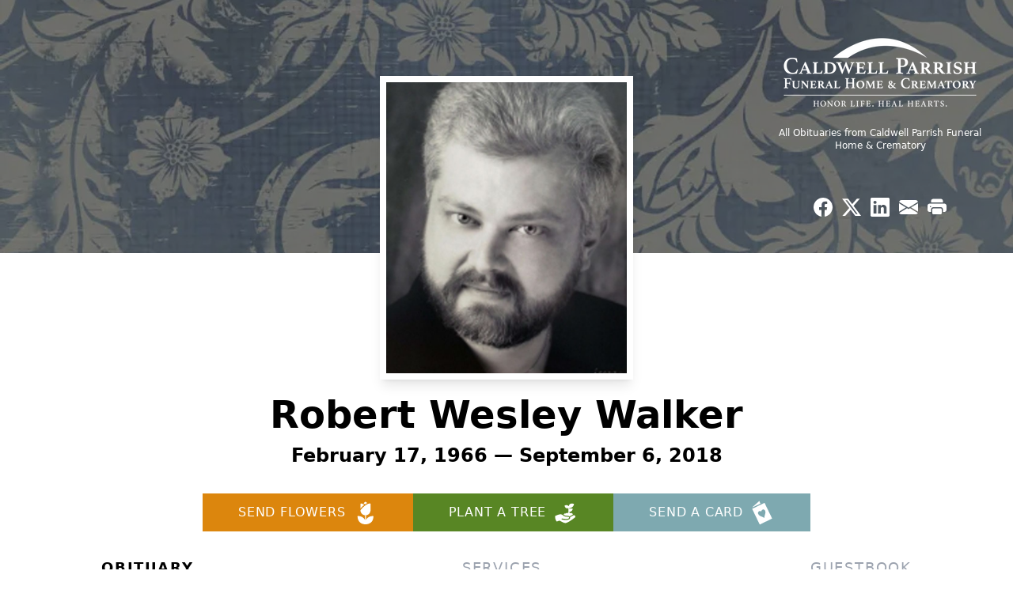

--- FILE ---
content_type: text/html; charset=utf-8
request_url: https://www.google.com/recaptcha/enterprise/anchor?ar=1&k=6LfiJ3gqAAAAAIsJq3-d19R9nAsJlH6wqDweXMKR&co=aHR0cHM6Ly93d3cuY2FsZHdlbGxwYXJyaXNoLmNvbTo0NDM.&hl=en&type=image&v=N67nZn4AqZkNcbeMu4prBgzg&theme=light&size=invisible&badge=bottomright&anchor-ms=20000&execute-ms=30000&cb=fpzp6j3amhvo
body_size: 48869
content:
<!DOCTYPE HTML><html dir="ltr" lang="en"><head><meta http-equiv="Content-Type" content="text/html; charset=UTF-8">
<meta http-equiv="X-UA-Compatible" content="IE=edge">
<title>reCAPTCHA</title>
<style type="text/css">
/* cyrillic-ext */
@font-face {
  font-family: 'Roboto';
  font-style: normal;
  font-weight: 400;
  font-stretch: 100%;
  src: url(//fonts.gstatic.com/s/roboto/v48/KFO7CnqEu92Fr1ME7kSn66aGLdTylUAMa3GUBHMdazTgWw.woff2) format('woff2');
  unicode-range: U+0460-052F, U+1C80-1C8A, U+20B4, U+2DE0-2DFF, U+A640-A69F, U+FE2E-FE2F;
}
/* cyrillic */
@font-face {
  font-family: 'Roboto';
  font-style: normal;
  font-weight: 400;
  font-stretch: 100%;
  src: url(//fonts.gstatic.com/s/roboto/v48/KFO7CnqEu92Fr1ME7kSn66aGLdTylUAMa3iUBHMdazTgWw.woff2) format('woff2');
  unicode-range: U+0301, U+0400-045F, U+0490-0491, U+04B0-04B1, U+2116;
}
/* greek-ext */
@font-face {
  font-family: 'Roboto';
  font-style: normal;
  font-weight: 400;
  font-stretch: 100%;
  src: url(//fonts.gstatic.com/s/roboto/v48/KFO7CnqEu92Fr1ME7kSn66aGLdTylUAMa3CUBHMdazTgWw.woff2) format('woff2');
  unicode-range: U+1F00-1FFF;
}
/* greek */
@font-face {
  font-family: 'Roboto';
  font-style: normal;
  font-weight: 400;
  font-stretch: 100%;
  src: url(//fonts.gstatic.com/s/roboto/v48/KFO7CnqEu92Fr1ME7kSn66aGLdTylUAMa3-UBHMdazTgWw.woff2) format('woff2');
  unicode-range: U+0370-0377, U+037A-037F, U+0384-038A, U+038C, U+038E-03A1, U+03A3-03FF;
}
/* math */
@font-face {
  font-family: 'Roboto';
  font-style: normal;
  font-weight: 400;
  font-stretch: 100%;
  src: url(//fonts.gstatic.com/s/roboto/v48/KFO7CnqEu92Fr1ME7kSn66aGLdTylUAMawCUBHMdazTgWw.woff2) format('woff2');
  unicode-range: U+0302-0303, U+0305, U+0307-0308, U+0310, U+0312, U+0315, U+031A, U+0326-0327, U+032C, U+032F-0330, U+0332-0333, U+0338, U+033A, U+0346, U+034D, U+0391-03A1, U+03A3-03A9, U+03B1-03C9, U+03D1, U+03D5-03D6, U+03F0-03F1, U+03F4-03F5, U+2016-2017, U+2034-2038, U+203C, U+2040, U+2043, U+2047, U+2050, U+2057, U+205F, U+2070-2071, U+2074-208E, U+2090-209C, U+20D0-20DC, U+20E1, U+20E5-20EF, U+2100-2112, U+2114-2115, U+2117-2121, U+2123-214F, U+2190, U+2192, U+2194-21AE, U+21B0-21E5, U+21F1-21F2, U+21F4-2211, U+2213-2214, U+2216-22FF, U+2308-230B, U+2310, U+2319, U+231C-2321, U+2336-237A, U+237C, U+2395, U+239B-23B7, U+23D0, U+23DC-23E1, U+2474-2475, U+25AF, U+25B3, U+25B7, U+25BD, U+25C1, U+25CA, U+25CC, U+25FB, U+266D-266F, U+27C0-27FF, U+2900-2AFF, U+2B0E-2B11, U+2B30-2B4C, U+2BFE, U+3030, U+FF5B, U+FF5D, U+1D400-1D7FF, U+1EE00-1EEFF;
}
/* symbols */
@font-face {
  font-family: 'Roboto';
  font-style: normal;
  font-weight: 400;
  font-stretch: 100%;
  src: url(//fonts.gstatic.com/s/roboto/v48/KFO7CnqEu92Fr1ME7kSn66aGLdTylUAMaxKUBHMdazTgWw.woff2) format('woff2');
  unicode-range: U+0001-000C, U+000E-001F, U+007F-009F, U+20DD-20E0, U+20E2-20E4, U+2150-218F, U+2190, U+2192, U+2194-2199, U+21AF, U+21E6-21F0, U+21F3, U+2218-2219, U+2299, U+22C4-22C6, U+2300-243F, U+2440-244A, U+2460-24FF, U+25A0-27BF, U+2800-28FF, U+2921-2922, U+2981, U+29BF, U+29EB, U+2B00-2BFF, U+4DC0-4DFF, U+FFF9-FFFB, U+10140-1018E, U+10190-1019C, U+101A0, U+101D0-101FD, U+102E0-102FB, U+10E60-10E7E, U+1D2C0-1D2D3, U+1D2E0-1D37F, U+1F000-1F0FF, U+1F100-1F1AD, U+1F1E6-1F1FF, U+1F30D-1F30F, U+1F315, U+1F31C, U+1F31E, U+1F320-1F32C, U+1F336, U+1F378, U+1F37D, U+1F382, U+1F393-1F39F, U+1F3A7-1F3A8, U+1F3AC-1F3AF, U+1F3C2, U+1F3C4-1F3C6, U+1F3CA-1F3CE, U+1F3D4-1F3E0, U+1F3ED, U+1F3F1-1F3F3, U+1F3F5-1F3F7, U+1F408, U+1F415, U+1F41F, U+1F426, U+1F43F, U+1F441-1F442, U+1F444, U+1F446-1F449, U+1F44C-1F44E, U+1F453, U+1F46A, U+1F47D, U+1F4A3, U+1F4B0, U+1F4B3, U+1F4B9, U+1F4BB, U+1F4BF, U+1F4C8-1F4CB, U+1F4D6, U+1F4DA, U+1F4DF, U+1F4E3-1F4E6, U+1F4EA-1F4ED, U+1F4F7, U+1F4F9-1F4FB, U+1F4FD-1F4FE, U+1F503, U+1F507-1F50B, U+1F50D, U+1F512-1F513, U+1F53E-1F54A, U+1F54F-1F5FA, U+1F610, U+1F650-1F67F, U+1F687, U+1F68D, U+1F691, U+1F694, U+1F698, U+1F6AD, U+1F6B2, U+1F6B9-1F6BA, U+1F6BC, U+1F6C6-1F6CF, U+1F6D3-1F6D7, U+1F6E0-1F6EA, U+1F6F0-1F6F3, U+1F6F7-1F6FC, U+1F700-1F7FF, U+1F800-1F80B, U+1F810-1F847, U+1F850-1F859, U+1F860-1F887, U+1F890-1F8AD, U+1F8B0-1F8BB, U+1F8C0-1F8C1, U+1F900-1F90B, U+1F93B, U+1F946, U+1F984, U+1F996, U+1F9E9, U+1FA00-1FA6F, U+1FA70-1FA7C, U+1FA80-1FA89, U+1FA8F-1FAC6, U+1FACE-1FADC, U+1FADF-1FAE9, U+1FAF0-1FAF8, U+1FB00-1FBFF;
}
/* vietnamese */
@font-face {
  font-family: 'Roboto';
  font-style: normal;
  font-weight: 400;
  font-stretch: 100%;
  src: url(//fonts.gstatic.com/s/roboto/v48/KFO7CnqEu92Fr1ME7kSn66aGLdTylUAMa3OUBHMdazTgWw.woff2) format('woff2');
  unicode-range: U+0102-0103, U+0110-0111, U+0128-0129, U+0168-0169, U+01A0-01A1, U+01AF-01B0, U+0300-0301, U+0303-0304, U+0308-0309, U+0323, U+0329, U+1EA0-1EF9, U+20AB;
}
/* latin-ext */
@font-face {
  font-family: 'Roboto';
  font-style: normal;
  font-weight: 400;
  font-stretch: 100%;
  src: url(//fonts.gstatic.com/s/roboto/v48/KFO7CnqEu92Fr1ME7kSn66aGLdTylUAMa3KUBHMdazTgWw.woff2) format('woff2');
  unicode-range: U+0100-02BA, U+02BD-02C5, U+02C7-02CC, U+02CE-02D7, U+02DD-02FF, U+0304, U+0308, U+0329, U+1D00-1DBF, U+1E00-1E9F, U+1EF2-1EFF, U+2020, U+20A0-20AB, U+20AD-20C0, U+2113, U+2C60-2C7F, U+A720-A7FF;
}
/* latin */
@font-face {
  font-family: 'Roboto';
  font-style: normal;
  font-weight: 400;
  font-stretch: 100%;
  src: url(//fonts.gstatic.com/s/roboto/v48/KFO7CnqEu92Fr1ME7kSn66aGLdTylUAMa3yUBHMdazQ.woff2) format('woff2');
  unicode-range: U+0000-00FF, U+0131, U+0152-0153, U+02BB-02BC, U+02C6, U+02DA, U+02DC, U+0304, U+0308, U+0329, U+2000-206F, U+20AC, U+2122, U+2191, U+2193, U+2212, U+2215, U+FEFF, U+FFFD;
}
/* cyrillic-ext */
@font-face {
  font-family: 'Roboto';
  font-style: normal;
  font-weight: 500;
  font-stretch: 100%;
  src: url(//fonts.gstatic.com/s/roboto/v48/KFO7CnqEu92Fr1ME7kSn66aGLdTylUAMa3GUBHMdazTgWw.woff2) format('woff2');
  unicode-range: U+0460-052F, U+1C80-1C8A, U+20B4, U+2DE0-2DFF, U+A640-A69F, U+FE2E-FE2F;
}
/* cyrillic */
@font-face {
  font-family: 'Roboto';
  font-style: normal;
  font-weight: 500;
  font-stretch: 100%;
  src: url(//fonts.gstatic.com/s/roboto/v48/KFO7CnqEu92Fr1ME7kSn66aGLdTylUAMa3iUBHMdazTgWw.woff2) format('woff2');
  unicode-range: U+0301, U+0400-045F, U+0490-0491, U+04B0-04B1, U+2116;
}
/* greek-ext */
@font-face {
  font-family: 'Roboto';
  font-style: normal;
  font-weight: 500;
  font-stretch: 100%;
  src: url(//fonts.gstatic.com/s/roboto/v48/KFO7CnqEu92Fr1ME7kSn66aGLdTylUAMa3CUBHMdazTgWw.woff2) format('woff2');
  unicode-range: U+1F00-1FFF;
}
/* greek */
@font-face {
  font-family: 'Roboto';
  font-style: normal;
  font-weight: 500;
  font-stretch: 100%;
  src: url(//fonts.gstatic.com/s/roboto/v48/KFO7CnqEu92Fr1ME7kSn66aGLdTylUAMa3-UBHMdazTgWw.woff2) format('woff2');
  unicode-range: U+0370-0377, U+037A-037F, U+0384-038A, U+038C, U+038E-03A1, U+03A3-03FF;
}
/* math */
@font-face {
  font-family: 'Roboto';
  font-style: normal;
  font-weight: 500;
  font-stretch: 100%;
  src: url(//fonts.gstatic.com/s/roboto/v48/KFO7CnqEu92Fr1ME7kSn66aGLdTylUAMawCUBHMdazTgWw.woff2) format('woff2');
  unicode-range: U+0302-0303, U+0305, U+0307-0308, U+0310, U+0312, U+0315, U+031A, U+0326-0327, U+032C, U+032F-0330, U+0332-0333, U+0338, U+033A, U+0346, U+034D, U+0391-03A1, U+03A3-03A9, U+03B1-03C9, U+03D1, U+03D5-03D6, U+03F0-03F1, U+03F4-03F5, U+2016-2017, U+2034-2038, U+203C, U+2040, U+2043, U+2047, U+2050, U+2057, U+205F, U+2070-2071, U+2074-208E, U+2090-209C, U+20D0-20DC, U+20E1, U+20E5-20EF, U+2100-2112, U+2114-2115, U+2117-2121, U+2123-214F, U+2190, U+2192, U+2194-21AE, U+21B0-21E5, U+21F1-21F2, U+21F4-2211, U+2213-2214, U+2216-22FF, U+2308-230B, U+2310, U+2319, U+231C-2321, U+2336-237A, U+237C, U+2395, U+239B-23B7, U+23D0, U+23DC-23E1, U+2474-2475, U+25AF, U+25B3, U+25B7, U+25BD, U+25C1, U+25CA, U+25CC, U+25FB, U+266D-266F, U+27C0-27FF, U+2900-2AFF, U+2B0E-2B11, U+2B30-2B4C, U+2BFE, U+3030, U+FF5B, U+FF5D, U+1D400-1D7FF, U+1EE00-1EEFF;
}
/* symbols */
@font-face {
  font-family: 'Roboto';
  font-style: normal;
  font-weight: 500;
  font-stretch: 100%;
  src: url(//fonts.gstatic.com/s/roboto/v48/KFO7CnqEu92Fr1ME7kSn66aGLdTylUAMaxKUBHMdazTgWw.woff2) format('woff2');
  unicode-range: U+0001-000C, U+000E-001F, U+007F-009F, U+20DD-20E0, U+20E2-20E4, U+2150-218F, U+2190, U+2192, U+2194-2199, U+21AF, U+21E6-21F0, U+21F3, U+2218-2219, U+2299, U+22C4-22C6, U+2300-243F, U+2440-244A, U+2460-24FF, U+25A0-27BF, U+2800-28FF, U+2921-2922, U+2981, U+29BF, U+29EB, U+2B00-2BFF, U+4DC0-4DFF, U+FFF9-FFFB, U+10140-1018E, U+10190-1019C, U+101A0, U+101D0-101FD, U+102E0-102FB, U+10E60-10E7E, U+1D2C0-1D2D3, U+1D2E0-1D37F, U+1F000-1F0FF, U+1F100-1F1AD, U+1F1E6-1F1FF, U+1F30D-1F30F, U+1F315, U+1F31C, U+1F31E, U+1F320-1F32C, U+1F336, U+1F378, U+1F37D, U+1F382, U+1F393-1F39F, U+1F3A7-1F3A8, U+1F3AC-1F3AF, U+1F3C2, U+1F3C4-1F3C6, U+1F3CA-1F3CE, U+1F3D4-1F3E0, U+1F3ED, U+1F3F1-1F3F3, U+1F3F5-1F3F7, U+1F408, U+1F415, U+1F41F, U+1F426, U+1F43F, U+1F441-1F442, U+1F444, U+1F446-1F449, U+1F44C-1F44E, U+1F453, U+1F46A, U+1F47D, U+1F4A3, U+1F4B0, U+1F4B3, U+1F4B9, U+1F4BB, U+1F4BF, U+1F4C8-1F4CB, U+1F4D6, U+1F4DA, U+1F4DF, U+1F4E3-1F4E6, U+1F4EA-1F4ED, U+1F4F7, U+1F4F9-1F4FB, U+1F4FD-1F4FE, U+1F503, U+1F507-1F50B, U+1F50D, U+1F512-1F513, U+1F53E-1F54A, U+1F54F-1F5FA, U+1F610, U+1F650-1F67F, U+1F687, U+1F68D, U+1F691, U+1F694, U+1F698, U+1F6AD, U+1F6B2, U+1F6B9-1F6BA, U+1F6BC, U+1F6C6-1F6CF, U+1F6D3-1F6D7, U+1F6E0-1F6EA, U+1F6F0-1F6F3, U+1F6F7-1F6FC, U+1F700-1F7FF, U+1F800-1F80B, U+1F810-1F847, U+1F850-1F859, U+1F860-1F887, U+1F890-1F8AD, U+1F8B0-1F8BB, U+1F8C0-1F8C1, U+1F900-1F90B, U+1F93B, U+1F946, U+1F984, U+1F996, U+1F9E9, U+1FA00-1FA6F, U+1FA70-1FA7C, U+1FA80-1FA89, U+1FA8F-1FAC6, U+1FACE-1FADC, U+1FADF-1FAE9, U+1FAF0-1FAF8, U+1FB00-1FBFF;
}
/* vietnamese */
@font-face {
  font-family: 'Roboto';
  font-style: normal;
  font-weight: 500;
  font-stretch: 100%;
  src: url(//fonts.gstatic.com/s/roboto/v48/KFO7CnqEu92Fr1ME7kSn66aGLdTylUAMa3OUBHMdazTgWw.woff2) format('woff2');
  unicode-range: U+0102-0103, U+0110-0111, U+0128-0129, U+0168-0169, U+01A0-01A1, U+01AF-01B0, U+0300-0301, U+0303-0304, U+0308-0309, U+0323, U+0329, U+1EA0-1EF9, U+20AB;
}
/* latin-ext */
@font-face {
  font-family: 'Roboto';
  font-style: normal;
  font-weight: 500;
  font-stretch: 100%;
  src: url(//fonts.gstatic.com/s/roboto/v48/KFO7CnqEu92Fr1ME7kSn66aGLdTylUAMa3KUBHMdazTgWw.woff2) format('woff2');
  unicode-range: U+0100-02BA, U+02BD-02C5, U+02C7-02CC, U+02CE-02D7, U+02DD-02FF, U+0304, U+0308, U+0329, U+1D00-1DBF, U+1E00-1E9F, U+1EF2-1EFF, U+2020, U+20A0-20AB, U+20AD-20C0, U+2113, U+2C60-2C7F, U+A720-A7FF;
}
/* latin */
@font-face {
  font-family: 'Roboto';
  font-style: normal;
  font-weight: 500;
  font-stretch: 100%;
  src: url(//fonts.gstatic.com/s/roboto/v48/KFO7CnqEu92Fr1ME7kSn66aGLdTylUAMa3yUBHMdazQ.woff2) format('woff2');
  unicode-range: U+0000-00FF, U+0131, U+0152-0153, U+02BB-02BC, U+02C6, U+02DA, U+02DC, U+0304, U+0308, U+0329, U+2000-206F, U+20AC, U+2122, U+2191, U+2193, U+2212, U+2215, U+FEFF, U+FFFD;
}
/* cyrillic-ext */
@font-face {
  font-family: 'Roboto';
  font-style: normal;
  font-weight: 900;
  font-stretch: 100%;
  src: url(//fonts.gstatic.com/s/roboto/v48/KFO7CnqEu92Fr1ME7kSn66aGLdTylUAMa3GUBHMdazTgWw.woff2) format('woff2');
  unicode-range: U+0460-052F, U+1C80-1C8A, U+20B4, U+2DE0-2DFF, U+A640-A69F, U+FE2E-FE2F;
}
/* cyrillic */
@font-face {
  font-family: 'Roboto';
  font-style: normal;
  font-weight: 900;
  font-stretch: 100%;
  src: url(//fonts.gstatic.com/s/roboto/v48/KFO7CnqEu92Fr1ME7kSn66aGLdTylUAMa3iUBHMdazTgWw.woff2) format('woff2');
  unicode-range: U+0301, U+0400-045F, U+0490-0491, U+04B0-04B1, U+2116;
}
/* greek-ext */
@font-face {
  font-family: 'Roboto';
  font-style: normal;
  font-weight: 900;
  font-stretch: 100%;
  src: url(//fonts.gstatic.com/s/roboto/v48/KFO7CnqEu92Fr1ME7kSn66aGLdTylUAMa3CUBHMdazTgWw.woff2) format('woff2');
  unicode-range: U+1F00-1FFF;
}
/* greek */
@font-face {
  font-family: 'Roboto';
  font-style: normal;
  font-weight: 900;
  font-stretch: 100%;
  src: url(//fonts.gstatic.com/s/roboto/v48/KFO7CnqEu92Fr1ME7kSn66aGLdTylUAMa3-UBHMdazTgWw.woff2) format('woff2');
  unicode-range: U+0370-0377, U+037A-037F, U+0384-038A, U+038C, U+038E-03A1, U+03A3-03FF;
}
/* math */
@font-face {
  font-family: 'Roboto';
  font-style: normal;
  font-weight: 900;
  font-stretch: 100%;
  src: url(//fonts.gstatic.com/s/roboto/v48/KFO7CnqEu92Fr1ME7kSn66aGLdTylUAMawCUBHMdazTgWw.woff2) format('woff2');
  unicode-range: U+0302-0303, U+0305, U+0307-0308, U+0310, U+0312, U+0315, U+031A, U+0326-0327, U+032C, U+032F-0330, U+0332-0333, U+0338, U+033A, U+0346, U+034D, U+0391-03A1, U+03A3-03A9, U+03B1-03C9, U+03D1, U+03D5-03D6, U+03F0-03F1, U+03F4-03F5, U+2016-2017, U+2034-2038, U+203C, U+2040, U+2043, U+2047, U+2050, U+2057, U+205F, U+2070-2071, U+2074-208E, U+2090-209C, U+20D0-20DC, U+20E1, U+20E5-20EF, U+2100-2112, U+2114-2115, U+2117-2121, U+2123-214F, U+2190, U+2192, U+2194-21AE, U+21B0-21E5, U+21F1-21F2, U+21F4-2211, U+2213-2214, U+2216-22FF, U+2308-230B, U+2310, U+2319, U+231C-2321, U+2336-237A, U+237C, U+2395, U+239B-23B7, U+23D0, U+23DC-23E1, U+2474-2475, U+25AF, U+25B3, U+25B7, U+25BD, U+25C1, U+25CA, U+25CC, U+25FB, U+266D-266F, U+27C0-27FF, U+2900-2AFF, U+2B0E-2B11, U+2B30-2B4C, U+2BFE, U+3030, U+FF5B, U+FF5D, U+1D400-1D7FF, U+1EE00-1EEFF;
}
/* symbols */
@font-face {
  font-family: 'Roboto';
  font-style: normal;
  font-weight: 900;
  font-stretch: 100%;
  src: url(//fonts.gstatic.com/s/roboto/v48/KFO7CnqEu92Fr1ME7kSn66aGLdTylUAMaxKUBHMdazTgWw.woff2) format('woff2');
  unicode-range: U+0001-000C, U+000E-001F, U+007F-009F, U+20DD-20E0, U+20E2-20E4, U+2150-218F, U+2190, U+2192, U+2194-2199, U+21AF, U+21E6-21F0, U+21F3, U+2218-2219, U+2299, U+22C4-22C6, U+2300-243F, U+2440-244A, U+2460-24FF, U+25A0-27BF, U+2800-28FF, U+2921-2922, U+2981, U+29BF, U+29EB, U+2B00-2BFF, U+4DC0-4DFF, U+FFF9-FFFB, U+10140-1018E, U+10190-1019C, U+101A0, U+101D0-101FD, U+102E0-102FB, U+10E60-10E7E, U+1D2C0-1D2D3, U+1D2E0-1D37F, U+1F000-1F0FF, U+1F100-1F1AD, U+1F1E6-1F1FF, U+1F30D-1F30F, U+1F315, U+1F31C, U+1F31E, U+1F320-1F32C, U+1F336, U+1F378, U+1F37D, U+1F382, U+1F393-1F39F, U+1F3A7-1F3A8, U+1F3AC-1F3AF, U+1F3C2, U+1F3C4-1F3C6, U+1F3CA-1F3CE, U+1F3D4-1F3E0, U+1F3ED, U+1F3F1-1F3F3, U+1F3F5-1F3F7, U+1F408, U+1F415, U+1F41F, U+1F426, U+1F43F, U+1F441-1F442, U+1F444, U+1F446-1F449, U+1F44C-1F44E, U+1F453, U+1F46A, U+1F47D, U+1F4A3, U+1F4B0, U+1F4B3, U+1F4B9, U+1F4BB, U+1F4BF, U+1F4C8-1F4CB, U+1F4D6, U+1F4DA, U+1F4DF, U+1F4E3-1F4E6, U+1F4EA-1F4ED, U+1F4F7, U+1F4F9-1F4FB, U+1F4FD-1F4FE, U+1F503, U+1F507-1F50B, U+1F50D, U+1F512-1F513, U+1F53E-1F54A, U+1F54F-1F5FA, U+1F610, U+1F650-1F67F, U+1F687, U+1F68D, U+1F691, U+1F694, U+1F698, U+1F6AD, U+1F6B2, U+1F6B9-1F6BA, U+1F6BC, U+1F6C6-1F6CF, U+1F6D3-1F6D7, U+1F6E0-1F6EA, U+1F6F0-1F6F3, U+1F6F7-1F6FC, U+1F700-1F7FF, U+1F800-1F80B, U+1F810-1F847, U+1F850-1F859, U+1F860-1F887, U+1F890-1F8AD, U+1F8B0-1F8BB, U+1F8C0-1F8C1, U+1F900-1F90B, U+1F93B, U+1F946, U+1F984, U+1F996, U+1F9E9, U+1FA00-1FA6F, U+1FA70-1FA7C, U+1FA80-1FA89, U+1FA8F-1FAC6, U+1FACE-1FADC, U+1FADF-1FAE9, U+1FAF0-1FAF8, U+1FB00-1FBFF;
}
/* vietnamese */
@font-face {
  font-family: 'Roboto';
  font-style: normal;
  font-weight: 900;
  font-stretch: 100%;
  src: url(//fonts.gstatic.com/s/roboto/v48/KFO7CnqEu92Fr1ME7kSn66aGLdTylUAMa3OUBHMdazTgWw.woff2) format('woff2');
  unicode-range: U+0102-0103, U+0110-0111, U+0128-0129, U+0168-0169, U+01A0-01A1, U+01AF-01B0, U+0300-0301, U+0303-0304, U+0308-0309, U+0323, U+0329, U+1EA0-1EF9, U+20AB;
}
/* latin-ext */
@font-face {
  font-family: 'Roboto';
  font-style: normal;
  font-weight: 900;
  font-stretch: 100%;
  src: url(//fonts.gstatic.com/s/roboto/v48/KFO7CnqEu92Fr1ME7kSn66aGLdTylUAMa3KUBHMdazTgWw.woff2) format('woff2');
  unicode-range: U+0100-02BA, U+02BD-02C5, U+02C7-02CC, U+02CE-02D7, U+02DD-02FF, U+0304, U+0308, U+0329, U+1D00-1DBF, U+1E00-1E9F, U+1EF2-1EFF, U+2020, U+20A0-20AB, U+20AD-20C0, U+2113, U+2C60-2C7F, U+A720-A7FF;
}
/* latin */
@font-face {
  font-family: 'Roboto';
  font-style: normal;
  font-weight: 900;
  font-stretch: 100%;
  src: url(//fonts.gstatic.com/s/roboto/v48/KFO7CnqEu92Fr1ME7kSn66aGLdTylUAMa3yUBHMdazQ.woff2) format('woff2');
  unicode-range: U+0000-00FF, U+0131, U+0152-0153, U+02BB-02BC, U+02C6, U+02DA, U+02DC, U+0304, U+0308, U+0329, U+2000-206F, U+20AC, U+2122, U+2191, U+2193, U+2212, U+2215, U+FEFF, U+FFFD;
}

</style>
<link rel="stylesheet" type="text/css" href="https://www.gstatic.com/recaptcha/releases/N67nZn4AqZkNcbeMu4prBgzg/styles__ltr.css">
<script nonce="FgYvcTOOIReNlLO1w3n_Gw" type="text/javascript">window['__recaptcha_api'] = 'https://www.google.com/recaptcha/enterprise/';</script>
<script type="text/javascript" src="https://www.gstatic.com/recaptcha/releases/N67nZn4AqZkNcbeMu4prBgzg/recaptcha__en.js" nonce="FgYvcTOOIReNlLO1w3n_Gw">
      
    </script></head>
<body><div id="rc-anchor-alert" class="rc-anchor-alert"></div>
<input type="hidden" id="recaptcha-token" value="[base64]">
<script type="text/javascript" nonce="FgYvcTOOIReNlLO1w3n_Gw">
      recaptcha.anchor.Main.init("[\x22ainput\x22,[\x22bgdata\x22,\x22\x22,\[base64]/[base64]/MjU1Ong/[base64]/[base64]/[base64]/[base64]/[base64]/[base64]/[base64]/[base64]/[base64]/[base64]/[base64]/[base64]/[base64]/[base64]/[base64]\\u003d\x22,\[base64]\\u003d\x22,\[base64]/wrs9w7fCr8OKw6wIOyvCj8Obw7HCtA7DhMKdB8Obw4zDt8Ouw4TDksKpw67DjhMhO0kxO8OvYQrDpDDCnmIaQlAzQsOCw5XDrcKTY8K+w5EhE8KVE8KJwqAjwqsffMKBw6Ekwp7CrHgsQXM+wq/CrXzDisKAJXjCnsKEwqE5wqrCgx/DjSUVw5IHC8K/wqQvwqMCMGHCsMKFw60nwp/DiDnCin9YBlHDjMO2NwoKwpc6wqFIfyTDji/DpMKJw64aw53Dn0wHw6s2woxPOGfCj8KLwp4YwokowopKw59tw6h+wrspRh81wrDCtx3DucK9wqLDvkcDHcK2w5rDvMKQL1opEyzChsKhZDfDscO/fMOuwqLChDVmC8KIwoI5DsOqw6NBQcK3M8KFU2dzwrXDgcOdwpHClV0kwo5FwrHCozvDrMKOX2Fxw4F3w6NWDzzDq8O3enDCsSsGwqZcw64XdsO0UiEvw5rCscK8OMK1w5VNw7Ndbzk6bCrDo2oAGsOmRw/DhsOHR8KdSVg3B8OcAMO6w5fDmD3DkMO6wqYlw6pFPEpgw4fCsCQ4R8OLwr02wqbCkcKULFsvw4jDiBh9wr/DiBhqL0zCjW/[base64]/C8OrfMO4w71Fw4TDoFzDlAAnwrfCgsOkw6MXdMKdFRE2BMOiFkbCjibCnMOYQHgfYcK1cA82wpVlWkPDsn02FFTCkcOCwrY0Wm7CvGfDn3XDux4Pw59jw6/[base64]/[base64]/[base64]/[base64]/w5Buwqc6w6XCsEAwA8Oyw6QFQcOkwpTDnAcMw4TDlVXCusKCcl/CocOrUQYvw691w4t+w6FsYsKbQsOXJA7Cr8OGHcK6DiIXdsOwwrE7w6R3LcKmQXE5wofCt0Y0CsKJHAjDtlDCvMOew67CiygeR8KfIcO+FjPCmMOkCwrCh8OAeWTCh8K/bUfDrsOfFgHCslTDgEDCm0jCj1HDr2IcwoDCscK6FcKbw5EVwrFJwqTCj8KkESV3LCpYwpzDucKLw5YYw5fCiGPCnCxxAkXCncKrXwTDicKiCETCqsKqQE/DlA3DtcOUKRrClwfDs8KAwolracOFBVZ+w4RNwo3CiMKuw49mWDM4w6fDq8K5I8OKw4rDrsO1w6JywqkULwJAIh7CnsK7dH3DscOtwqPCrl/CiS3CiMKtfsKBw658wqPCmStzM1lVw6nClwrCm8O2w5/CsDNSwqQaw6RMa8OvwozDkMOlCcKhw4xHw7Rnw4c+R1BiOCbCuGvDt0LDh8O6NsKvKjQkw7pwEMOPVQlXw4rCu8KBXGzCusOUAG9GYMKkecOgM3fDlGsww5ZPbi/[base64]/ChcKPw6Fdwo9sw6VVw6LDvsOKZsK/GMKwwq5LwphpXMOsdWgtwovClx8dw7bCpxwawrfCjn7Colkew5LDqsOgwqVxCDTDtsOqwqQEK8O/Z8K6w5ItI8ODdmYnbFXDhcK0QMOSFMOmKQleUcOvKMKjTFZDaC7DpMOyw51jRcOecHw+KUZ6w4nChsOrEEXDnjrDtC/DvxjCssKpwpENLcOTwpfCrDfCnsOMVgvDoEoJUxd9ecKkccK3QTTDvXVTw7QMDQ/DpsKzw7XCisOjOiE5w5jDqhFxYTbCusKYwpLCp8OZw6LCmcOWw5rDvcOiw4ZJaWzDqsOKPXoxKcObw44bw7jDoMOXw7zCumzDocKKwonCl8KBwrgrYsKJCXDDisKGYcKKZcOTw6jCuzYbwohYwrsVScK8Kw/Dj8KZw4jCpXzCocO5wpDCmMK0bRczw4LCnsKGwrHDjU1ww4p/S8Kkw44tAsOVwqhXwpZnWnJ0cF/[base64]/CusKGw4LDgcKSbFbCocOvM1jDjsKZAXPDpQVrwoTCiCk/wrLCq25BOQ7DpMO0clY2aSFfwpLDq1xGOy8+wplqNsOGwqAQVcKuwrUfw48/A8Ogwo3DvF0AwpnDtzbCvcOMbUHDgsK5YsKMY8KdwpzCncKgJnoWw77DgRAxNcKOwrZNQDjDiwwrwphUIUBLw6LCj01awrTDjcOibcK2wqzCqDHDojwJw5nDgD5cTz1BMX7DjCBfDMOXYiPDvsO4w414UTUowp0cwr8IKmjCpMK7fFBWC00+wpfCq8OYEC/ColXDkUk4E8OkeMK9w4AwworDnsOzwoTCnMOHw683AMKTw6xxacKaw6PCqmrCssO8woXChkZSw6XCrmTClwjCkMOiUibDqWNPw6/[base64]/w6jCpcKyw7zCm8KGwqNoSzvCvcKhwpRKB8OTw4fDoTbDp8OqwrTCk1F8a8OKwowaE8O5wqbCiFZPMGrDu3kew7jDr8KXw5QaQTLCmixFw7nCpiw+JkHCpl5oVMO0w7llFcOAVCt0w4zChMKDw5XDuMOOw4/DjXLDs8OPwpbCnm7DkMOlwqnCosK5w7UJTTzDlsK9wqXDi8ODAgI0HE7DtMONw4wBasOkZMOOw4t2Y8K/w7tpwoPCucOfw7HDgsK6wrXCnWHDgw/[base64]/wqVCSsKUF8KAS8KTMMOFdQ3DrcOvwrU7KivDjQlUw7PCgHQjw7ddOEBOw7Y2w6JIw6jCvMKzbMK3TWkiw5wAO8KCwqvCs8O6bU7CjkYVw5Axw6fDm8OFA37Dj8K/Un7DscO1wrTCssOcwqPCuMOHXsKXLlXDj8OOKsKbwohlQDnDksKzwqYCVMOqwo/[base64]/w6Yfw7YoPcKKwrjCsSR9BMKhecOWw6nDr8KqJRHCjWrCgcKVOsKLZgXCn8OiwpfCqMOVSGTDqW9PwqUXw6fCglpewrQPQg3Dt8KSG8OewqLCmmclwoh5eB/DjCrCkjUpBMKmIxDDmhPDmmnDtMO8eMK6VRvDp8OWLXkASsOWXXbChsK+EMO6Y8OowoRGSD/Cl8KwGMOOTMOqw7HDpMKdwpPDjW3CnwIIPcO1ZWzDu8Knwo0Nwo/CqcKHwpvCkiY6w60WworCtF7DrgVJFwIfJMOyw5vCisONIcKqdcO9c8OQdgdFXxRJEsKzwqM1USfDscO/w7zCu34Aw7LCr1FQcMKhRHHDhMK8w4/DmMOEVxpvP8OWcz/CmTEzwpPDhMKCdsOJw5LDsyXDvjzDl3LDni7CksO/[base64]/DlDM1IMKVGwMYw5rClsOYTRPDkcK6w50EbB3Dr8KVw5DDmsO0w5l0NwvCiU3ChcO2NDtTSMOGGcKewpfCjcKiOAh8wqEawpHCnsOjX8OpbMOjwpIwTl/Ds2QTfsOLw5BMw4bDv8OybsOiwqfDtAJSXmbDscKIw7jCth7DosOxfcKYGMO7WDvDisK/woDDj8OmwrfDgsKAKCjDgTBCwpgGZsKdGcO+bCvCsSwqVQIKwq7CuXkZXxI9I8KmR8Kcwo4BwrBUUcKXOALDsUXDm8KdVxLDoRB/EsKawpvCqVXCocKvw6JGQRPClcO3wp/Ds1ogw7/Dt1DDrcOaw7nCnh3DsVTDssKHw5tzJsOAMMKmw6NHbVfCkVUOYMOtwqgDw7vDlmfDt37DusONwrPDl1LCpcKHwpLDqMKpb3tNLcKtwpbCtsOmYGPDgXrCtcK5BEnCi8K/CcK5w6LCsCDDscOOw6PDoApywptcw7DCqMOYw67CsmtJIzzDhlvDjcKQCMKyYiNNMisOUsK5w5ROwoXCgCIWw7NQw4d9aVkmw6IMGRTDg1vDmBl7wpZqw7/[base64]/w6jDjGvDhsOZw4E7TMOWTD/CiXMPKHHDp8OzEcKvw48+eEPCozs/T8Orw77CuMKFw5/CpsKzw7vCrcOVBj7CoMKRWcKhwq7ClzRqI8O4w4bCscKLwqbCkEXCrMKvPBdJasOgNsKhShpjI8O6f1HDkMO5MlJAw74FIxZwwrvCnsKVwpzDrMOBHChnw6xWwoU5w4bCgB8VwpxdwpvDv8OWGcKyw5bDlQXCn8KrJkAQZsOWwozCnkQLTxnDtkfCrDtCwp/[base64]/Dm0PCgMOuZcK/fEYgCsOEw6ZdecK6MsOMwqA3RsKww5jCtMO6wqAwVC06OHF9wo3DnCJZOMKGeg7DkMKdQkXClDzCmsO2wqQ6w7jDl8OHwpMpX8K/w4xYwr7Cun7CqMO1woY7VsOARTLDosOSRiFxwrwaR3HClcKOw7rDtsKPwqAeccO7GD0owr5Rwqdrw57CkkYuG8OFw7/DjMOKw43CgsKdwq/DrgIRwqLCrsKBw7pgEMKCwopgw6HDiUbCl8KwwqbCt391w59DwqHCoCjCk8K9wrpCRMO8wrfDvMOgKBrDlj8cwofCkFMAKcO+w4VCZEDDi8KYQFnCusOjZcONFMOJQsKjJ2jChMK7woHClMKEw5/[base64]/cErCi8Oyw7cbE8OFw4XDsDJ5wqgywrrCjsOJwo85w4hTOmbClTYmw7R/[base64]/DsAovNMKjPMKhFXTDtBhxeMONc8K8wrjCk3EIQw3Ck8KNwq/Cg8KEwo4PKyjDhwnCjX1YORJPwoBPFMOdw5DDt8O9wqTCv8OKw4XCmMKQGcKzw6o/[base64]/CjxcXJcOyBG7DgsOaX8OYw73ChBwud8KaIXjDvGzCkgEYw7Azw7nChSfChUvCtQrDnURZX8K3IMKjfsK/flbDjMKqw6tpw4HCjsOWwoHCpsOYwq3CrsOTwq7DlsKow45KcXB1EVvChcKTFGNHwoInwr8VwpzCmjPCn8OjIGTCng3ChEvCqWB/YCzDlxdxaTAGwr4Uw4Q6Lw/DksOswrLDmsOpDzdcw6VZHMKMw4kOwpV4bsKlw4XDnz1nw5hnworDrS5+w5B3wrvCsTPDkxrCicOdw7vClsKGNsO3w7fDqnI/w6kPwoJgwpt0Z8OGw4FRC09RMATDjmHCpMOaw7rCoQ/Dg8KQOxvDtMK5w7vCvsOIw5jCpcKCwq8lwoQHwrhWeQ9Sw5sVwr8OwqHCpXHCrn1XLihzwrrCjDJpw4rDkcOxw4/[base64]/DpDwbAcO5FcKiw75Cw4ZfwrZHw41hc8OfYDPCgllFw4FHBGN5VxrDjsKPw4UId8Kewr3Do8KWw48DBmFYNcK/w41Gw5t5fwUBYU/[base64]/wqPCt116XcKDwp4/[base64]/[base64]/ClcOtw5TDr0NNUGXCjsO0XMOBwoxnNMKWw7PDgsKcwpjCnsKuwqvDqBbCiMKEa8KjJcOndMOvwqUqNsOzwr8Yw5Z1w7s9e0DDsMK3WcO1Iw3DiMKMw4PCl3MowqAsPlZfwoHDoTPDpMKow58fw5R0LmjDvMOuPMOOCQYENcKPw6TCrk/Cg3fCl8OdKsK/w6tiw5zCuS03w6UgwpPDv8OkdwABw5NRaMK5CsO3Hz9Dw4rDjsOQZ2hYwpnCpwoCw6peCsKcw5k7wqVsw7cMKsKOw4gQw4Q1TRIiSMOHwo4vwrTCuFspNUPDpQJowqfDjsONw4YOwpnDrHtpTsOKZsKKSFl3wr1yw5vDh8OteMK0wqwcwoMeW8Otw7U/byx1IMKGJ8K2w5TDi8OudcOCSj/Cj0dFOX4XfGsqwrPCp8O/TMK/FcO5woXDoRDCuSzCoCp8w7hnw7jDpjwIGRA/WMO2WUZrw5zDlADCusKpw6IJwpvChcK6w6fCtcK+w414wonChlh+w5fCo8KfwrPCtcOSw5nCqGUBw58qwpXDs8OFwpfCiHDCksOYw4VhFThAEnPDgEpgTTvDjR/DtypFWMKcwrXCo1HCgUdPJcKcw5BVN8KNA1nChMKHwqVWNMOjP1HClsO4wqDDicOJwo/CklLCv3kDDikYw6HDucOCP8KOY2J2AcODw6xVw7LCvsKMwq7Dh8KAwqXDlcKSKHvDnEENwp0Xw5nDv8KkRh3Cvw9nwoYOwp3DvsOow5TChV0bwq3CtTd+w71aCgfDq8Ktw4fDksO2UWgUTEBOw7XCoMOiZwHDpidWwrXDuGZhwrzDv8OOZkbDmhbCrXrChj/CkcKpHsK/wrsbW8KcQcOzwoMyb8KKwotJEcKMw5d/[base64]/wrnDn8K/wrcRwowpw4MuJcOKw7LCmsOiE8ObSEVywojCi8Oww6HDvmDDoTrDncOdEsO8NS4fwpfChMOOwpEQOyJ9wrjCtw7CrMOqRsO8wqxCHU/[base64]/cMKwA39TwqEXVsOBwoXCh8KsYA16w4l8w7HDnUjCjMK2w4E9OTLDp8Ogw5/[base64]/bwgKwqdUe8Kvwp7DksOOdg/Dg8KNw619dQDCrQUgwpJ8wp0aM8KDwr/CuzAWG8Kdw4kzw6HDqj7ClcOqHMK7GMO0NVDDuwbCucOVw7DCoR8gasOzw53CisO7TEzDpcO6wpldwobDlsK5SMONw6bCssKUwrjCp8OGw43CtsOOXMO2w5rDiVVLeGTCg8K/w4DDjMOWEAMgL8KHXUdfwp0Vw7jCksO0wqnCqlnCj1IQw5ZXM8KNA8OMbsKDw4kcw5HDo30aw7lHw67CksKaw4ghwpFiwobDt8KZRBoSwpJJPMK6asOCYcOHYAzDkkshUMO5w4bCoMOlwq8+wqIKwrlfwqdLwpcjLnLDpgN1TAbDhsKKw4k0NsOhwoNVwrbClQ/[base64]/CpMKYw55ddGdmT3vChy3CpB/CkcK2wonDiMOOGsK/[base64]/DinERwrjDqgDCm8KlAnXCqD4/wp3CphUrH3TCuR8DTsORQHXDg09ww77CqcKswpAYNgXCuwVINcKsFsKswpHDtlvDu3zCisONB8KKwpHCscK4w5lZX1rDrcO6SsKgw7FpK8OAw6UZwrjCncKmGMKKw5oFw589fcOEVh7CrcK0wqEcw4/DoMKWw7bDl8OpMVvDhsONHRTCo3bCixXCk8Kvw59xZcOjdF5Hbyt3JmkRw7HCsSMkw5zDunjDg8O6wp4Aw7LCuHAdBR/[base64]/[base64]/DncO5Yy42wpQAw7zCvsKsw4zDqD7Cr8OVwrXDkMONVyrDpifDocOufcOnX8ODBcKNdsOWwrHDr8ODw7cYZXnDoXjCksOpSsORwoPClMKKRgZ4XcK/[base64]/BGzClhvCqsKQw616w7LDusKbeMK1PkXDksOEDUHCtcOFwrXDv8Knwq5cwp/CvsKJUcKLYMKGc2bDqcOTc8O3wro7ZB5iw6DDncO/HDtmQsObw5BLwpHCusOZNcONwrE0w54aeXdXw4V9wrpleD5Dwo9xw5TCjMKXw53CssOjCGXCvljDocKSw4gowop1wqESw4MAw5l3wrPDg8OcbcKRM8O0W0gcwqbDg8Kww7nCosOAwp5yw4TCncOlSygpN8K6FsOFExRawqfDsMOMAMOqUzMQw47ChW/[base64]/eDHDqX3Dt8KQMsKbwpM6w4rDlMO5w4DCgcOqVlLDqMO1WGjDq8Kow4PCgsKdQmzCncKQcsKkwr4rwo/[base64]/CjsKvw6TDjQQKwohyw6tKw5taUH7DvxEePcKOwpbDhknDvTN+AmvCm8O/[base64]/wpHDl8O9wrjCjS9bZMKiwpk0VwhRwr3CmxXDsB7ClcKZURvCsTjCo8O8Og0PIi4BfcOdw7VRwr5bDi/Cu3dJw6nDkSIewojDqWrDncKSel9KwqpELyskw6UzbMKbL8OEw5FCDMKXOHvCmnhoHifDlcOyL8K6fX4xdFvDucOzcRvCu2TCjCbCqmI6w6XDkMO/SsKvw6PDscOswrTDmE4zw7HCjwTDhjLCuTN1w7czw5LDhcKAwqvDpcOiP8KQw7bDmMK6wo/Dj2IiNy7CvsKdRMOnwqpQXyFNw51NVErDhcOow4DDmcOIaWvCnj7Dh3XCm8Onwrs/QDfDl8KRw7JDw77DrEE5NcK4w4AUIzPDtHoEwpPDrMOff8Kia8KdwpcHHMKzw53DrcOpwqFwYMOVwpPDhxpFH8KfwqLCt3jCosKib2NmScOXAMKuw7VOWcKQwqZzAl8aw6Zwwo8lw5LDlg3DusOIa2w+wq9GwqwHwq03w5x2EsKCSsKmbsO/woAnw5U/wpXCoGJxw5BDw7fCtALChBMtbzhNw652NsKSwp7CusOrwpDDusKhw6w3wp5kw7Vww5Vlw7rCjkfDg8OKK8K3RUZidcKlwo9gW8K5FQpDasO1bgTDlCMJwqFjRcKgJGzCjinCosKiJsOhw6TDlETDnwfDpS5VH8Oww47CjmdaWV3CnsOwD8Kmw6VxwrV/w6TCrMKdEGMRNGd1LMKHVsOHLsORSsO5DQJvFmJ5woQFYMOdSMKhVsOTwrrDtMOrw7kQwoXCvzs8w5k+w6LCncKcRMK4PVtsw5nCn0dfcxAfaAA9w614RsORw57DoQnDknLCqmE7dsKYe8KOw6PDosKGdhLDg8K6cnXDj8O/[base64]/CvcOwWDRteiPDjSl3wqTDvMKjwqRxaWPDkGoJw7RIaMODwrHCm3YRw4V1AcONwpQlwqcrVBBuwosUHgYBFW7CvMOrw5Auw57Ck1x/FcKkYcKRwoBKGUDCsjYEw58SFcO2wpVEGU/[base64]/[base64]/[base64]/[base64]/ClcKLwpHCvWgdUMO/wrHDj1RDworDokbDuC/DsMOrYsK7XizDkcKSw7HCsz3DsR5wwphDw6fCsMKsDMKtAcOfZcOCw6ttw714wqsBwoQIwpjDjXXDn8KEwoDDiMKjwofDmcOOw6ARPXTDlSR5w5IFKcKHwrFiTcOifRhPwrU/[base64]/DuBMkVcOVEsK2Ai3DhQTDoj/DrcOFSAfDoiphwpl+w5jCicKwDGJ+wqUPw6vCgD3DtVbDvRvDvcOlRV3Cvm4yIXQpw6g7woLCg8OoIAtYw5oYVX0MX34INDrDucO7wpHDsFPDpUhsGQ9Bw6/Dj1jDt0bCoMKaGFTDtsKWPivCisK9JRE8DjgqXndgPG3DsSkKwqJBwqEDKcOiRsK8wrfDsRJECsOaXH3CgMKlwpLCnsOywo3DnMKpw5TDtQPDlsK8NcKewrF8w6XCmnHDtEfDvFwuw5FPacOdMmjDnsKFw7tNGcKHEkTDui0cw7jDjcOidcKowo5AAMO/wqZzU8OGwqsaOMKGIcOBTydhwqLDuz/DiMOKdMOww6nDpsO5w5tgw5vCrDXDncOEw4/DhUDCvMKlw7ZMw5XDiBJBw5RwHUrDmMKbwqTDvSYTeMK7ecKnMAEjCmrDtMK2w7rCqcKzwrRtwq/[base64]/DhsO8NsOcHh9jwr7CvQYhw6lDYsKodG/Dl8K/w5sBwqbCsMKWesO3w7I9FsK7esOBwr0Swp1swrzCvMOJwp8Nw5LDt8Kvwo/[base64]/[base64]/w6zDi1fCp2LCv8OOw6p9FT0nwq5TP8KWIsKiw6XDlR3CtgfDjWzDi8Kpw5TDt8KsVMOVBcOJwrVmwrwIN0cUbsO+AsKEwow5IQ0+dFV8QcKVJionQzHChMKvwod/[base64]/CucKYFWHDnMOmQsOVwqFXw5PDh38BUD0RK1jCpHJRJMOowqcbw4NnwoRKworCvMOGw4drXmopAMKGw6ZKcsK8U8OqIjvDtmgow5LCp1nDqMOxdjXDscO9w4TClEkcwp/Ch8KedMOnwqLDo1c3KxLCnMKuw6rCosKUFAJ/XD45RcK4wrDClMKGw7LCq1XDvAjDj8Kaw57CpgxpW8K0asO5bgx0VcO1wr4Ywrc9d13Dv8OtWTpXCsK4wp/CngNpw4ZJFVgTWhPCq2rDkcO/wpfDkMOqG1bDtcKrw5XCmMOuMSlhdUfCqsOQXljCtB0owrhdw6RYF2jDsMOkw6t4IkdkLcK2w5hoLsK+w712N3MiKATDoHMvcMO6wq1twqzCoGrCicOewrt/[base64]/w5HCpsK6w4zCusO5w47DmsOHw7zCv8KLwpVtw6JIU8KTKMK+wpcaw5/Csx8Ld0wZI8OMLTxQTcKUKCzDhT56BlUiw57Dg8Osw77DrcK9TsOsIcKEJFtSw5Iiwr7Cmg8BW8KGX3HDmG/[base64]/wrPDlRzCgcO/NS80w4vDgsKCdRgTw5DCpsOOw7IGwpPDrsO2w4LDpXdEaXTDiw0owp3Dn8O6WxrDqsOWD8KVJ8OnwrjDrTNnw7LCvRwuQlXDgMK3RCRKNiFdwrcFw5tRCsKXb8KrezwOGSHDnsKzUg4Hwp4Jw61KEsOEXkYXwq7DrCJtwr/Cu2Z/wqrCqsKMcjxdVnElJgMTwrvDpMO7wp1rwrPDi0PCn8KiP8OGEVDDn8OdacK0wp7DgjfCqsOMQcKYVmfCuRLDgcOeCDfCuwvDucKJVcK7NXMleVRnNXLCksKjw4spw69SEhUhw5vCq8KLwozDg8KJw53CqgkHPsOTFRTDnS5twoXChsONYsOZwr/CoyjDoMKVw65WLsKhw63DjcObYTowU8KPw73CnkAfb2g3w5HDqsK2w4IQLzPCv8OswrvDtsK2w7bCggsCwqh/wrTDuU/DucOMZyx4CmxGw5ZEIcOsw44vJi/DiMKCwqfCjXU9IcOxA8Kvw743wrt6B8KSD3nDuDcNXcKXw4sPwosrH19AwphJdmXCrDXDusKXw5pLTMKDX2/DnsOGw5fClRTCscOVw7jCqcO2RMOgBlbCpMK7wqXCsxkcOEHDlEbDvRfDp8KSZ11Ef8KWM8OZK1U5Aywhw4VLfQfCtGlzWydAI8OjXgjCmcOcwrHDgjIVIMOMSgzCjzHDssKTelFxwp5LN1/Ck1gMw7XDmA7CnMOTBgvCr8Kewpk4IMKrHsORY3DCrGcOwp3DjCDCosKlw6jDiMKlZ2VtwoAOw4AfMsOBUcOwwoTCil1vw4XDsj9Bw5bDhErCilk5wo4ma8OXQ8OpwodjNynDsm0AJsK0XjfCnsK9wpFIw5Rfwq8TwpzDqMOKw4vDm1vChnd7H8KDVyNpOH/DtUcIwqjCoyvDsMOVHxw3w7YGJER8w6bCscOzLGjCskgLbcOvOsKBVsKgdMO6wo53wqLCjn0dJEzDr3rDrSXDgGtXXMK9w5xAKsOoGV8Gwr/Dq8K+JXFFbcOFCMKswpfCpAvChAEJGkt9wrvCvUvDoGDDpUx0IzVKw7HDv23Cq8OFw7YJw5h4eVsww74wPTp8LMOtwoo+w4ZEw4kGwqHDrsKIwovDmj7Dm37DtMKqahxpQGHDhcOawrHCkRPDpTFQJ3TClcKtGsO6w7xHHcKYw4/[base64]/[base64]/[base64]/[base64]/wqUCBTzCkWrChsK6csKVw5LDo1R9w4HCvh4awrLDunbDrlEjX8K8wr0Bw69yw6zCucOxw6fCsHByZBHDlcOneGFvZ8KJw4M5ESvCtsKYwrvCsDlXw7F2TUsawpYAw6DDusKWwqEnw5fCh8O1wrE2woZiw61HCFLDqhRQBjRrw7cLHllhBMKTwpnDtB13dX0Awq/Dh8KaMgAzPWkGwq/DvcKnw4PCgcOhwoMkw5TDnsOBwqZ2ecKJw7jDo8OfwobDlU9bw6zCncKaK8OPG8Kbw5bDlcKBdsOPWDIBAjLDowYzw4IfwoDDnX/DjRnCk8Oew7fDjCzDg8OSb0HDmj1Zw6oPOMORKHjDoEPCjFtyH8KiLAnCtylCw6XCpyMWw7LCjwzColVVwqR5URsBwr0Ywr5cYCHDsnNJZ8OEw50lwqrDuMO+OMONOcKEwp7DlMOGf19pw6fCkcKPw41xw4LDs37ChcKow7pqwopgw7/[base64]/BcKZR8K0w78mwqnDlwZ4wo46E8ODwobDqcOdQ8OsSsOqZwvDucK+bcOTw6RRw71DIVk3TcKWwqrCjF3Dv2PDlBXDgcO5wrFQwpFzwobCr390AH4Pw7lNaz3CrB0VXQnCnUvCkWpMJScFHHPCnsO7JsOhZcOkw5zDrC3Dh8KCQ8Obw61QWcKlQ1TCnMKnOmREKMOGCk/[base64]/DjMOwwrRXCsKWw4rDlRdJOMKuw5dlwpcpw7N5w5BWS8KRLsOFAcK3AQgjZDlBdjzDkinDhcKKJsOnw7BKMjRmKcOdwp/[base64]/Cj0XDjkHCtSXCk8Kww4E6w54Hw5F3UHUNL1rCtAcJwodTw65qw7XDo3HDkwrDu8KdOHVqwqPDocO4w5jDnSfCn8OnCcOtw5lnw6BeB2kveMKqw6/ChsKuwoDChsKEAMO1VknCmQJRwpPCtMOEEMO1wohgw5gFDMOzwo0hQ3jCp8KvwopJEsKxKRLClcKLSXMlW3g5cDvCiXtsbXbCs8KdV0ZTYcKcXMKowq/DuUnDtMOhwrQqwofClk/CpcKRSzPClsOqGsK/N1fDvzvDsWtpwoZow7RVw47Cjj3DvsO7UFzDq8K0GG/[base64]/CkkvCk8K/wpgICV0Rw70swrIfW8OjHsOxwpzCmgDCk0PCvcKYV2BCKMK0wq7Du8KlwqbDrcKsfxBARwbClBTDj8K5X18KZMKzW8Obw5zCgMOyIcKHw7UNZsOPwoFjEMKUw7/[base64]/[base64]/[base64]/w7XClm/CocORw50OwozCvgdCdMKAEcKzw6DDv8K7EQrCvktfw5XCncOkwq5dwpLDqibCksKMZSpGHAsuLmhmWsK5w43CtHR8U8OSw5cbEcKcbmjCr8OrwoHCh8KWw6hGBCI/D2kSCxh1dsOBw5wkERTCi8OFLsONw6USI0TDuBDCmXPDhMK3woLDt3N7HnIZw4VpBx3DvzxVwqoOGMKow6nDtVbClsKsw7MvwpDCrsKpQMKCYVLCgMOYw5PDnMOJcMOSwqDDgsKFw5tUwooowrAywonCqcOywoo8w43CqMKtw6jCuBwVMMK7cMOQa0/DoDRTw6nDsWojw5HDpzUzw4MYw6HCuSPDpGJ/MMKXwrdhJ8OXBcKjNMKQwrAyw7bCmzjCmMOnN2Q8ISvDrGLCgX43wrFQGMKwHERiMMOQw6zChz1FwrxrwqrDgBpNw7jCrFEVY0LCucOWwpsiA8OYw47CoMObwrdJMl7Din41O04CP8OQBEFhfWPCgsOPGT1bbHxQw57Cv8Ofw5fCpcOBWCMFfMKzwpw5wpM/w6zDvcKZFAXDkw5ybMOjXw/Cg8KaKynDocOPfMKOw6BVwpTDpR3DgQ3CkhzCk13Dg0bDvsK0ER8Ow69Qw4UuN8K1MsKmKDhaESjCoDLDpBvDoGjDuHTDrsKKwpkVwp/CjcKwNHzDuC3CmcKwJzHCiWrCq8KywrMzN8KcA3UWwoDClkXDlU/[base64]/DrnPDl8Kcwo/DmsOow65eJCXCp8OBw7ofFWDDksOBUUpRwqAJJ39VDsOnw43DpsKEw4NSw5kgRWbCtmZKPMKsw41cIcKGw70FwrJTbMKTwogLMAd+w5kxcMKFw6Q1wo3DosKseE/[base64]/w6XDtFNCasKLwqFxBS1oQWfDrWUBdsOmw4BIwoNeRF3CsGfCmU42wo5Hw7/ChcOMw5PDh8OmM3xGwpQDJ8KrZVNMGAbCkjt4YBF2wqszfxhyWEBmWlhSIQgWw6k+MmHCscO8esOmwr/CoA7DusKnQcOqeSxhwpzDocOEW0AAw6MrbcKIwrLDnCfDlcKlaE7Ct8OKw5zDqMO4w44cwqvCh8OacGURw4XCplzCmh3DvFoLSGQGTQMXwq/[base64]/wofCgw5GwojDnMOuwq1Rw7Aiw44RA1Yiw4fDrMK/KQPCncOSHC/DkWrDlcOsNWhBwptAwrJJw5Ugw7vDnRgUw6Y4csOCw5Rsw6DCigdUHsOdwpLDgcK/[base64]\\u003d\\u003d\x22],null,[\x22conf\x22,null,\x226LfiJ3gqAAAAAIsJq3-d19R9nAsJlH6wqDweXMKR\x22,0,null,null,null,1,[21,125,63,73,95,87,41,43,42,83,102,105,109,121],[7059694,900],0,null,null,null,null,0,null,0,null,700,1,null,0,\[base64]/76lBhn6iwkZoQoZnOKMAhnM8xEZ\x22,0,0,null,null,1,null,0,0,null,null,null,0],\x22https://www.caldwellparrish.com:443\x22,null,[3,1,1],null,null,null,1,3600,[\x22https://www.google.com/intl/en/policies/privacy/\x22,\x22https://www.google.com/intl/en/policies/terms/\x22],\x22oAK6WSw+bYaIxHnx58Cq/VMi8FnnH9ivq+StR9fCuuY\\u003d\x22,1,0,null,1,1769915216003,0,0,[154,49,156,200,169],null,[139,10,229,120,39],\x22RC-4j5o-j5jV4reEA\x22,null,null,null,null,null,\x220dAFcWeA6vfIOqryTwAza7bfoypq2l07XPNudCAFJzOGGbFK5lZl70l68RquULtE5xD49ZT_HrQ_chMYqYtjoI4kIoIAkg0JCA2g\x22,1769998016299]");
    </script></body></html>